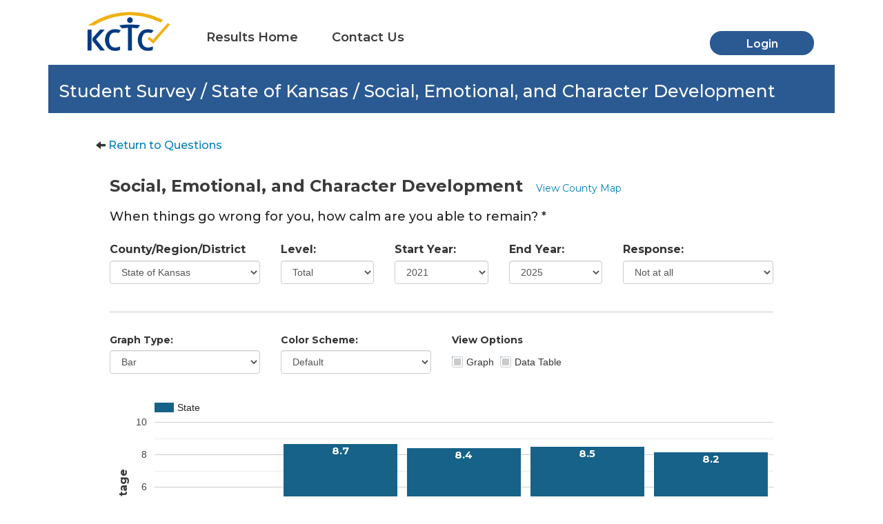

--- FILE ---
content_type: text/html; charset=utf-8
request_url: https://results.kctcdata.org/Manage/ViewQuestion?code=30120&building=0&questionId=KS22_03&riskProtective=0&surveyType=KCTC&selectedSurvey=CTY&selectedCounty=30120-0&selectedCategory=-999&CategoryName=Social%2C%20Emotional%2C%20and%20Character%20Development
body_size: 12014
content:
<!DOCTYPE html>
<html>
<head>
    <meta charset="utf-8" />
    <meta name="viewport" content="width=device-width, initial-scale=1.0">
    <title> - results.kctcdata.org</title>
    <link href="https://stackpath.bootstrapcdn.com/font-awesome/4.7.0/css/font-awesome.min.css" rel="stylesheet" />
    <link href="https://fonts.googleapis.com/css?family=Montserrat:400,500,600,700,800" rel="stylesheet" />
    <link href="https://use.fontawesome.com/releases/v5.7.2/css/all.css" rel="stylesheet" integrity="sha384-fnmOCqbTlWIlj8LyTjo7mOUStjsKC4pOpQbqyi7RrhN7udi9RwhKkMHpvLbHG9Sr" crossorigin="anonymous">

    <link href="/Content/bootstrap.css" rel="stylesheet"/>
<link href="/Content/site.css" rel="stylesheet"/>

    

    <script src="/Scripts/jquery-3.3.1.js"></script>
<script src="/Scripts/jquery-3.4.1.js"></script>
<script src="/Scripts/jquery-3.6.0.js"></script>

    <script src="/Scripts/jquery.validate.js"></script>
<script src="/Scripts/jquery.validate.unobtrusive.js"></script>

    <script src="/Scripts/bootstrap.js"></script>
<script src="/Scripts/respond.js"></script>

    <script src="/Scripts/modernizr-2.8.3.js"></script>

    

</head>
<body>
    <div class="navbar navbar-default navbar-custom">
        <div class="container">
            <div class="navbar-header navbar-custom">
                <button type="button" class="navbar-toggle collapsed" data-toggle="collapse" data-target="#navbar-collapse" aria-expanded="false">
                    <span class="sr-only">Toggle navigation</span>
                    <span class="icon-bar"></span>
                    <span class="icon-bar"></span>
                    <span class="icon-bar"></span>
                </button>
                <a href="https://kctcdata.org">
                    <img src="/Content/Images/KCTCLogo.png" width="132" class="navbar-brand img-responsive" alt="KCTC Logo" />
                </a>
            </div>
            <div class="navbar-collapse collapse navbar-custom" id="navbar-collapse">
                <ul id="KCTCMenu" class="nav navbar-nav">
                    <li><a href="/">Results Home</a></li>
                    
                    <li><a href="https://kctcdata.org/contact-us/" target="_self">Contact Us</a></li>
                </ul>
                <style>
    .eye {
        overflow: hidden;
        transition: width ease-in-out .5s;
        width: 1em;
        right: 2em;
        float: left;
    }

    .eye-closed {
        width: 0em !important;
    }

    .custom-nav-sign-up {
        color: #fff !important;
        background-color: #2B5A93;
        font-size: 16px !important;
        margin-top: 0px !important;
        width: auto !important;
        height: auto !important;
        transition: all .5s;
    }

        .custom-nav-sign-up:hover {
            background-color: #0081ba !important;
        }

    #account ul.dropdown-menu {
        border-radius: 4px;
        box-shadow: none;
        margin-top: 20px;
        right: 23px;
    }

        #account ul.dropdown-menu:before {
            content: "";
            border-bottom: 10px solid #fff;
            border-right: 10px solid transparent;
            border-left: 10px solid transparent;
            position: absolute;
            top: -10px;
            right: 16px;
            z-index: 10;
        }

        #account ul.dropdown-menu:after {
            content: "";
            border-bottom: 12px solid #ccc;
            border-right: 12px solid transparent;
            border-left: 12px solid transparent;
            position: absolute;
            top: -12px;
            right: 14px;
            z-index: 9;
        }

    .close {
        position: relative;
        top: -22px;
        font-size: 32px;
    }

    #KctcGeneralLoginModal, #KctcDistrictLoginModal {
        z-index: 1065;
    }

    #requestBuildingDistrict::before {
        border-color: #fff !important;
    }

    #requestBuildingDistrict::after {
        background-color: #fff !important;
    }

    .questionLabel {
        text-align: left !important;
        font-family: 'Arial';
        font-size: 15px;
        color: #434141;
        font-weight: normal;
        margin: 0 auto;
        display: table;
        padding-bottom: 8px;
        margin-left: 15%;
        white-space: pre-wrap;
    }

    @media all and (-ms-high-contrast: none), (-ms-high-contrast: active) {
        .ie-login {
            bottom: 40px;
            left: 40px;
        }
    }
</style>

    <ul class="nav navbar-nav nav-login pull-right">
        <li style="margin-top: 5%;">
            <a id="LoginButton" role="button" class="custom-nav-sign-up" style="min-width: 155px;">Login</a>
        </li>
    </ul>

<script>
    var onloadCallback = function () {
        grecaptcha.render('login_element', {
            'sitekey': '6LfOoaceAAAAADn5rG0VpiSkHKgwnJK0GPglYihi',
            'callback': 'verifyCallback'
        });
    };

    var verifyCallback = function () {
        $(".loginButton").removeAttr("disabled");
    };

    $('#LoginButton').on('click', function (e) {
        e.preventDefault();
        document.location.href = "/Account/Login"
    });

    //$('#createAccountSubmitButton').on('click', function (e) {
    //    e.preventDefault();
    //});

    //$(".btn-randomQuestion-yes").on('click', function (e) {
    //    $(".btn-randomQuestion-no").removeClass("btn-success").addClass("btn-default");
    //    $(this).toggleClass("btn-default btn-success");
    //    checkIfCanSubmit();
    //});

    //$(".btn-randomQuestion-no").on('click', function (e) {
    //    $(".btn-randomQuestion-yes").removeClass("btn-success").addClass("btn-default");
    //    $(this).toggleClass("btn-default btn-success");
    //    checkIfCanSubmit();
    //});

    //$(".btn-yes").on('click', function () {
    //    $(".btn-no").removeClass("btn-success").addClass("btn-default");
    //    $(this).toggleClass("btn-default btn-success");
    //    checkIfCanSubmit();
    //    $("#requestBuildingDistrict").prop("checked", true);

    //});

    //$(".btn-no").on('click', function () {
    //    $(".btn-yes").removeClass("btn-success").addClass("btn-default");
    //    $(this).toggleClass("btn-default btn-success");
    //    checkIfCanSubmit();
    //    $("#requestBuildingDistrict").prop("checked", false);
    //});

    //function checkIfCanSubmit() {
    //    if (($(".btn-randomQuestion-yes").hasClass("btn-success") || $(".btn-randomQuestion-no").hasClass("btn-success")) && ($(".btn-no").hasClass("btn-success") || $(".btn-yes").hasClass("btn-success")) && !$("#createAccountSubmitButton").attr("disabled")) {
    //        $("#createAccountSubmitButton").removeAttr("disabled");
    //    }
    //    else {
    //        $("#createAccountSubmitButton").attr("disabled", "disabled");
    //    }
    //}

    (function init() {
        if ($("user-circle").length) { // user is authenticated.
            var numOfReports = getCookie("reportCount");

            if (numOfReports != null) {
                if (numOfReports > 0) {
                    $("#user-file-count").removeClass('hidden');
                    $("#user-file-count").text(numOfReports);
                } else {
                    $("#user-file-count").addClass('hidden');
                }
            }
        } else {
            document.cookie = "reportCount= ;path=/;expires = Thu, 01 Jan 1970 00:00:00 GMT";
        }
    })();
</script>

            </div>
        </div>
    </div>
    <div class="container body-content">
        


<script type="text/javascript" src="https://www.gstatic.com/charts/loader.js"></script>
<style>
    .question-view {
        margin: 0 74px !important;
    }

    #MenuAboutSurvey, #MenuResources, #MenuMaps {
        display: inline-block !important;
    }

    .ajax-loader {
        visibility: hidden;
        background-color: rgba(255,255,255,0.7);
        position: fixed;
        z-index: 100 !important;
        width: 100%;
        height: 100%;
        top: 0;
        left: 0px;
        right: 0;
    }

        .ajax-loader img {
            position: fixed; /* or absolute */
            top: 45%;
            left: 40%;
        }

    label {
        font-weight: 700;
        font-family: 'Montserrat';
    }

        label.top {
            font-size: 16px;
        }

        label.bottom {
            font-size: 14px;
        }

    .table-borderless-header tr {
        background: #fff;
    }
        /*  Define the background color for all the ODD table columns  */
        .table-borderless-header tr td:nth-child(odd) {
            background: #F8F8F8;
        }
    /*  Define the background color for all the EVEN table columns  */
    .TFtableCol tr td:nth-child(even) {
        background: #fff;
    }

    .table-borderless-header {
        border: 0;
    }

        .table-borderless-header th, .table-bordered > thead > tr > td {
            border: none !important;
            background: #fff !important;
        }

    .colorBox {
        font-size: 43px;
        max-height: 25px;
        padding: 0;
        vertical-align: bottom;
        position: relative;
        top: 9px;
    }

    .ViewMapUrl {
        display: inline-block;
        color: #0081BA;
        font-family: Montserrat;
        line-height: 24px;
        margin-left: 15px;
        cursor: pointer;
    }

        .ViewMapUrl:hover {
            text-decoration: underline;
        }

    .QuestionText {
        color: #222222;
        font-family: Montserrat;
        font-size: 18px;
        line-height: 24px;
        margin-top: 10px;
        margin-bottom: 25px;
    }

    #backToTheQuestions:hover {
        cursor: pointer;
        text-decoration: underline;
    }

    table {
        border: 1px solid #CBCBCB;
    }

        table td.data {
            color: #3B3B3B;
            font-family: Montserrat;
            font-weight: 700;
            font-size: 16px;
            line-height: 19px;
        }

        table td.header {
            color: #797979;
            font-family: Montserrat;
            font-weight: 700;
            font-size: 16px;
        }

        table td.year {
            color: #3B3B3B;
            font-family: Montserrat;
            font-weight: 500;
            font-size: 16px;
        }

    .reportButton {
        background-color: #2B5A93;
        width: 180px;
        border-radius: 22px;
        font-size: 16px;
        font-family: Montserrat;
        font-weight: 600;
    }

    .ReportNameList {
        border: 1px solid #CBCBCB;
        padding: 0;
        margin: 12px 11px 12px 0;
        max-height: 145px;
        text-align: left;
        list-style: none;
        overflow-x: auto;
        min-height: 145px;
    }

        .ReportNameList:empty {
            background: url('data:image/svg+xml;utf8,<svg xmlns="http://www.w3.org/2000/svg"><text x="30%" y="55%" font-size="30" fill="beige">Empty Report List</text></svg>');
            min-height: 145px;
        }

        .ReportNameList li {
            padding: 5px 0;
            border-bottom: 1px solid #EAEAEA;
        }

            .ReportNameList li a {
                cursor: pointer;
                color: #222222;
                text-decoration: none;
                font-family: 'Montserrat', sans-serif;
                font-weight: 500;
                font-size: 16px;
                line-height: 24px;
            }

            .ReportNameList li b {
                color: #92A9C5;
                margin-right: 16px;
                -webkit-transform: scaleX(-1);
                transform: scaleX(-1);
                width: 16px;
                height: 20px;
                margin-left: 15px;
            }


    .highlight {
        background-color: #EAEAEA;
    }

    #inline-report {
        font-style: italic;
        text-decoration: dashed;
        padding-left: 15px;
        text-decoration-line: underline;
        color: #CBCBCB;
    }
</style>

<div class="blue-header"><h2 class="page-header-title">Student Survey / State of Kansas / Social, Emotional, and Character Development </h2></div>
<div class="container-fluid question-view">
    <input id="QuestionID" name="QuestionID" type="hidden" value="KS22_03" />
    <input id="StudentSurvey" name="StudentSurvey" type="hidden" value="CTY" />
    <input id="County" name="County" type="hidden" value="30120-0" />
    <input id="Category" name="Category" type="hidden" value="-999" />

    <div class="row" style="padding: 35px 0 15px 0;">
        <div class="col-xs-6" style="margin-left: -20px;">
            <i class="glyphicon glyphicon-arrow-left"></i> <a id="backToTheQuestions">Return to Questions</a>
        </div>
        <div class="col-xs-6">
        </div>
    </div>
    <div class="row">
        <div class="col-xs-12 pull-left">
            <h3 class="" style="display:inline-block; font-family: 'Montserrat'; font-size: 24px; color: #3B3B3B; font-weight: 700; line-height: 24px;">Social, Emotional, and Character Development</h3>
                <div class="ViewMapUrl" style="display:inline-block;">View County Map</div>
        </div>
    </div>
    <div class="row">
        <div class="col-xs-12">
                <p class="QuestionText">When things go wrong for you, how calm are you able to remain? *</p>
        </div>
    </div>
    <div class="row">
        <div class="col-xs-3">
            <label for="selections" class="top">County/Region/District</label>
            <select name="selections" class="form-control">
                        <option value="10001-0" >Allen County</option>
                        <option value="10002-0" >Anderson County</option>
                        <option value="10003-0" >Atchison County</option>
                        <option value="10004-0" >Barber County</option>
                        <option value="10005-0" >Barton County</option>
                        <option value="10006-0" >Bourbon County</option>
                        <option value="10007-0" >Brown County</option>
                        <option value="10008-0" >Butler County</option>
                        <option value="10009-0" >Chase County</option>
                        <option value="10010-0" >Chautauqua County</option>
                        <option value="10011-0" >Cherokee County</option>
                        <option value="10012-0" >Cheyenne County</option>
                        <option value="10013-0" >Clark County</option>
                        <option value="10014-0" >Clay County</option>
                        <option value="10015-0" >Cloud County</option>
                        <option value="10016-0" >Coffey County</option>
                        <option value="10017-0" >Comanche County</option>
                        <option value="10018-0" >Cowley County</option>
                        <option value="10019-0" >Crawford County</option>
                        <option value="10020-0" >Decatur County</option>
                        <option value="10021-0" >Dickinson County</option>
                        <option value="10022-0" >Doniphan County</option>
                        <option value="10023-0" >Douglas County</option>
                        <option value="10024-0" >Edwards County</option>
                        <option value="10025-0" >Elk County</option>
                        <option value="10026-0" >Ellis County</option>
                        <option value="10027-0" >Ellsworth County</option>
                        <option value="10028-0" >Finney County</option>
                        <option value="10029-0" >Ford County</option>
                        <option value="10030-0" >Franklin County</option>
                        <option value="10031-0" >Geary County</option>
                        <option value="10032-0" >Gove County</option>
                        <option value="10033-0" >Graham County</option>
                        <option value="10034-0" >Grant County</option>
                        <option value="10035-0" >Gray County</option>
                        <option value="10036-0" >Greeley County</option>
                        <option value="10037-0" >Greenwood County</option>
                        <option value="10038-0" >Hamilton County</option>
                        <option value="10039-0" >Harper County</option>
                        <option value="10040-0" >Harvey County</option>
                        <option value="10041-0" >Haskell County</option>
                        <option value="10042-0" >Hodgeman County</option>
                        <option value="10043-0" >Jackson County</option>
                        <option value="10044-0" >Jefferson County</option>
                        <option value="10045-0" >Jewell County</option>
                        <option value="10046-0" >Johnson County</option>
                        <option value="10047-0" >Kearny County</option>
                        <option value="10048-0" >Kingman County</option>
                        <option value="10049-0" >Kiowa County</option>
                        <option value="10050-0" >Labette County</option>
                        <option value="10051-0" >Lane County</option>
                        <option value="10052-0" >Leavenworth County</option>
                        <option value="10053-0" >Lincoln County</option>
                        <option value="10054-0" >Linn County</option>
                        <option value="10055-0" >Logan County</option>
                        <option value="10056-0" >Lyon County</option>
                        <option value="10058-0" >Marion County</option>
                        <option value="10059-0" >Marshall County</option>
                        <option value="10057-0" >McPherson County</option>
                        <option value="10060-0" >Meade County</option>
                        <option value="10061-0" >Miami County</option>
                        <option value="10062-0" >Mitchell County</option>
                        <option value="10063-0" >Montgomery County</option>
                        <option value="10064-0" >Morris County</option>
                        <option value="10065-0" >Morton County</option>
                        <option value="10066-0" >Nemaha County</option>
                        <option value="10067-0" >Neosho County</option>
                        <option value="10068-0" >Ness County</option>
                        <option value="10069-0" >Norton County</option>
                        <option value="10070-0" >Osage County</option>
                        <option value="10071-0" >Osborne County</option>
                        <option value="10072-0" >Ottawa County</option>
                        <option value="10073-0" >Pawnee County</option>
                        <option value="10074-0" >Phillips County</option>
                        <option value="10075-0" >Pottawatomie County</option>
                        <option value="10076-0" >Pratt County</option>
                        <option value="10077-0" >Rawlins County</option>
                        <option value="10078-0" >Reno County</option>
                        <option value="10079-0" >Republic County</option>
                        <option value="10080-0" >Rice County</option>
                        <option value="10081-0" >Riley County</option>
                        <option value="10082-0" >Rooks County</option>
                        <option value="10083-0" >Rush County</option>
                        <option value="10084-0" >Russell County</option>
                        <option value="10085-0" >Saline County</option>
                        <option value="10086-0" >Scott County</option>
                        <option value="10087-0" >Sedgwick County</option>
                        <option value="10088-0" >Seward County</option>
                        <option value="10089-0" >Shawnee County</option>
                        <option value="10090-0" >Sheridan County</option>
                        <option value="10091-0" >Sherman County</option>
                        <option value="10092-0" >Smith County</option>
                        <option value="10093-0" >Stafford County</option>
                        <option value="10094-0" >Stanton County</option>
                        <option value="30120-0" selected=selected>State of Kansas</option>
                        <option value="10095-0" >Stevens County</option>
                        <option value="10096-0" >Sumner County</option>
                        <option value="10097-0" >Thomas County</option>
                        <option value="10098-0" >Trego County</option>
                        <option value="10099-0" >Wabaunsee County</option>
                        <option value="10100-0" >Wallace County</option>
                        <option value="10101-0" >Washington County</option>
                        <option value="10102-0" >Wichita County</option>
                        <option value="10103-0" >Wilson County</option>
                        <option value="10104-0" >Woodson County</option>
                        <option value="10105-0" >Wyandotte County</option>
            </select>
        </div>
        <div class="col-xs-2">
            <label for="level" class="top">Level:</label>
            <select name="Level" class="form-control">
                        <option value="0" selected=selected>Total     </option>
                        <option value="6" >6th</option>
                        <option value="8" >8th</option>
                        <option value="10" >10th</option>
                        <option value="12" >12th</option>
                        <option value="98" >6th and 8th combined</option>
                        <option value="99" >10th and 12th combined</option>
            </select>
        </div>
        <div class="col-xs-2">
            <label for="StartYear" class="top">Start Year:</label>
            <select name="StartYear" class="form-control">
                        <option value="2025" >2025</option>
                        <option value="2024" >2024</option>
                        <option value="2023" >2023</option>
                        <option value="2022" >2022</option>
                        <option value="2021" selected=selected>2021</option>
                        <option value="2020" >2020</option>
                        <option value="2019" >2019</option>
                        <option value="2018" >2018</option>
                        <option value="2017" >2017</option>
                        <option value="2016" >2016</option>
                        <option value="2015" >2015</option>
                        <option value="2014" >2014</option>
                        <option value="2013" >2013</option>
                        <option value="2012" >2012</option>
                        <option value="2011" >2011</option>
                        <option value="2010" >2010</option>
                        <option value="2009" >2009</option>
                        <option value="2008" >2008</option>
                        <option value="2007" >2007</option>
                        <option value="2006" >2006</option>
                        <option value="2005" >2005</option>
                        <option value="2004" >2004</option>
                        <option value="2003" >2003</option>
                        <option value="2002" >2002</option>
                        <option value="2001" >2001</option>
                        <option value="2000" >2000</option>
                        <option value="1999" >1999</option>
                        <option value="1998" >1998</option>
                        <option value="1997" >1997</option>
                        <option value="1996" >1996</option>
                        <option value="1995" >1995</option>
            </select>
        </div>
        <div class="col-xs-2">
            <label for="EndYear" class="top">End Year:</label>
            <select name="EndYear" class="form-control">
                        <option value="2025" selected=selected>2025</option>
                        <option value="2024" >2024</option>
                        <option value="2023" >2023</option>
                        <option value="2022" >2022</option>
                        <option value="2021" >2021</option>
                        <option value="2020" >2020</option>
                        <option value="2019" >2019</option>
                        <option value="2018" >2018</option>
                        <option value="2017" >2017</option>
                        <option value="2016" >2016</option>
                        <option value="2015" >2015</option>
                        <option value="2014" >2014</option>
                        <option value="2013" >2013</option>
                        <option value="2012" >2012</option>
                        <option value="2011" >2011</option>
                        <option value="2010" >2010</option>
                        <option value="2009" >2009</option>
                        <option value="2008" >2008</option>
                        <option value="2007" >2007</option>
                        <option value="2006" >2006</option>
                        <option value="2005" >2005</option>
                        <option value="2004" >2004</option>
                        <option value="2003" >2003</option>
                        <option value="2002" >2002</option>
                        <option value="2001" >2001</option>
                        <option value="2000" >2000</option>
                        <option value="1999" >1999</option>
                        <option value="1998" >1998</option>
                        <option value="1997" >1997</option>
                        <option value="1996" >1996</option>
                        <option value="1995" >1995</option>
            </select>
        </div>
        <div class="col-xs-3">
            <label for="Response" class="top">Response:</label>
            <select name="Response" class="form-control">
                        <option value="102012" selected=selected>Not at all</option>
                        <option value="102014" >Slightly</option>
                        <option value="102015" >Somewhat</option>
                        <option value="102013" >Quite</option>
                        <option value="102011" >Extremely</option>
            </select>
        </div>
    </div>
    <hr style="margin-top: 40px; border-top: 1px solid #CBCBCB; margin-bottom: 30px;" />
    <div class="row">
        <div class="col-xs-3">
            <label for="GraphType" class="bottom">Graph Type:</label>
            <select name="GraphType" class="form-control">
                <option>Bar</option>
            </select>
        </div>
        <div class="col-xs-3">
            <label for="ColorScheme" class="bottom">Color Scheme:</label>
            <select name="ColorScheme" class="form-control">
                        <option value="Default" selected=selected>Default</option>
                        <option value="Color Scheme 2" >Color Scheme 2</option>
                        <option value="Grayscale" >Grayscale</option>
            </select>
        </div>
        <div class="col-xs-3">
            <label class="bottom">View Options</label>
            <div style="margin-top: 5px;">
                <input type="checkbox" id="showChart" value="true" checked />&nbsp;&nbsp;Graph 
                <input type="checkbox" id="showStats" value="true" checked style="margin-left: 5px;" />&nbsp;&nbsp;Data Table
            </div>
        </div>
    </div>
    <br />

    <div class="row " id="chart">
        <div class="col-xs-12">
            <div id="columnchart_material" style="height: 382px;"></div>
        </div>
    </div>
    <div class="row " id="stats" )>
        <div class="col-lg-12">
            <table class="table table-bordered table-hover table-borderless-header">
                <thead>
                    <tr>
                        <td class="text-center header">Year : <span class="colorBox">&nbsp;</span></td>
                        <td class="text-center header">State:  <span class="colorBox" style='color:  #166288;'>&#9632;</span></td>
                    </tr>
                </thead>

                        <tr>
                            <td class="text-center year">2021</td>
                            <td class="text-center data">&mdash;</td>
                        </tr>
                        <tr>
                            <td class="text-center year">2022</td>
                            <td class="text-center data">8.7</td>
                        </tr>
                        <tr>
                            <td class="text-center year">2023</td>
                            <td class="text-center data">8.4</td>
                        </tr>
                        <tr>
                            <td class="text-center year">2024</td>
                            <td class="text-center data">8.5</td>
                        </tr>
                        <tr>
                            <td class="text-center year">2025</td>
                            <td class="text-center data">8.2</td>
                        </tr>
            </table>
        </div>
    </div>

</div>

<!-- Modal -->
<div class="modal fade" tabindex="-1" role="dialog" id="MyReportsModal">
    <div class="modal-dialog" role="document">
        <div class="modal-content">
            <div class="modal-header text-center" style="border-bottom: 0;">
                <button type="button" class="close" data-dismiss="modal" aria-label="Close"><span aria-hidden="true">&times;</span></button>
                <h4 class="myReportToggleTitle vcenter">Select report to add question(s) to:</h4>
            </div>
            <div class="modal-body" style="padding-top: 0;">
                <div class="container-fluid">
                    <div class="row text-center">
                        <ul class="ReportNameList" style="border: 1px solid #CBCBCB; margin: 12px 11px;"></ul>
                    </div>
                </div>
            </div>
            <div class="modal-footer" style="border-top: 0;">
                <div class="col-xs-6">
                    <a href="" id="CreateANewReportName" class="pull-left">Create New Report <i class="glyphicon glyphicon-plus-sign"></i></a>
                </div>
                <div class="col-xs-6 pull-right">
                    <a href="#" class="btn btn-primary" id="addToReport">Add to Report&nbsp;&nbsp;<i class="glyphicon glyphicon-duplicate"></i></a>
                </div>
            </div>
        </div>
    </div>
</div>
<!-- End Modal -->

<div class="ajax-loader" style="visibility: hidden;">
    <img src="/Content/Images/loading.gif" class="img-responsive" alt="loading content" />
</div>

<script type="text/javascript">
        
        google.charts.load('current', {packages:['corechart']});
        google.charts.setOnLoadCallback(drawChart);
        

    function drawChart() {
        var data = new google.visualization.DataTable();
        data.addColumn('string', 'Year');
        data.addColumn('number', 'State');
        data.addColumn({type:'string', role:'annotation'});
        data.addRows( [["2021",0,"0.0"],["2022",8.67,"8.7"],["2023",8.42,"8.4"],["2024",8.49,"8.5"],["2025",8.16,"8.2"]] );

        var options = {
            chartArea: { left: 65, top: 50, width: '95%' },
            legend: { position: 'top' },
            annotations: {
                textStyle: {
                    color: '#3B3B3B',
                    fontName: 'Montserrat',
                    fontSize: 15,
                    bold: true,
                    italic: false
                }
            },
            vAxes: {
                0: {
                    minValue: 0,
                    title: 'Percentage', titleTextStyle: {
                        color: '#3B3B3B',
                        fontName: 'Montserrat',
                        fontSize: 16,
                        bold: true,
                        italic: false
                    }},
            },
            hAxis: {
                title: 'Year',
                titleTextStyle: {
                    color: '#3B3B3B',
                    fontName: 'Montserrat',
                    fontSize: 16,
                    bold: true,
                    italic: false
                }
            },
            colors: ["#166288"],
            bar: { groupWidth: "92%" },
        };

        var chart = new google.visualization.ColumnChart(document.getElementById('columnchart_material'));
        chart.draw(data, options);
    }

    var colorScheme = $("select[name='ColorScheme']").val();
    var studentSurvey = $("#StudentSurvey").val();
    var countyId = $("#County").val();
    var categoryId = $("#Category").val();

    $("#backToTheQuestions").on("click", function() {
        $('.ajax-loader').css("visibility", "visible");
        var survey = "KCTC";

            window.location.href = "/Home/StudentSurvey?SurveyType=" + survey + "&CodeSelection=" + studentSurvey + "&CountyId=" + countyId + "&categoryId=" + categoryId;
    });

    $("select[name='selections']").on('change', function() {
        var survey = "KCTC";

        var selectionId = $(this).val();
        var results = selectionId.split("-");
        var code = results[0];
        var building = results[1];

        var questionID = $("input[name='QuestionID'").val();
        var grade = $("select[name='Level']").val();
        var level = $("select[name='Level']").val();
        var start = $("select[name='StartYear']").val();
        var end = $("select[name='EndYear']").val();
        var response = $("select[name='Response']").val();

        $('.ajax-loader').css("visibility", "visible");

        $("#County").val(selectionId);

        window.location.href = "/Manage/ViewQuestion?code=" + code + "&building=" + building + "&questionId=" + questionID + "&grade=" + grade + "&riskProtective=0&yearStart=" + start + "&yearEnd=" + end + "&responseID=" + response + "&surveyType=" + survey + "&selectedSurvey=" + studentSurvey + "&selectedCounty=" + selectionId + "&selectedCategory=" + categoryId + "&colorScheme=" + colorScheme + "&reportId=&reportItemId=";
    });

    $("select[name='Level']").on('change', function() {
        var survey = "KCTC";

        var selectionId = $("select[name='selections']").val();
        var results = selectionId.split("-");
        var code = results[0];
        var building = results[1];

        var questionID = $("input[name='QuestionID'").val();
        var grade = $(this).val();

        var level = $("select[name='Level']").val();
        var start = $("select[name='StartYear']").val();
        var end = $("select[name='EndYear']").val();
        var response = $("select[name='Response']").val();

        $('.ajax-loader').css("visibility", "visible");

        window.location.href = "/Manage/ViewQuestion?code=" + code + "&building=" + building + "&questionId=" + questionID + "&grade=" + grade + "&riskProtective=0&yearStart=" + start + "&yearEnd=" + end + "&responseID=" + response + "&surveyType=" + survey + "&selectedSurvey=" + studentSurvey + "&selectedCounty=" + countyId + "&selectedCategory=" + categoryId + "&colorScheme=" + colorScheme + "&reportId=&reportItemId=";
    });

    $("select[name='StartYear']").on('change', function() {
        var survey = "KCTC";

        var selectionId = $("select[name='selections']").val();
        var results = selectionId.split("-");
        var code = results[0];
        var building = results[1];

        var questionID = $("input[name='QuestionID'").val();
        var grade = $("select[name='Level']").val();

        var level = $("select[name='Level']").val();
        var start = $(this).val();
        var end = $("select[name='EndYear']").val();
        var response = $("select[name='Response']").val();

        $('.ajax-loader').css("visibility", "visible");

        window.location.href = "/Manage/ViewQuestion?code=" + code + "&building=" + building + "&questionId=" + questionID + "&grade=" + grade + "&riskProtective=0&yearStart=" + start + "&yearEnd=" + end + "&responseID=" + response + "&surveyType=" + survey + "&selectedSurvey=" + studentSurvey + "&selectedCounty=" + countyId + "&selectedCategory=" + categoryId + "&colorScheme=" + colorScheme + "&reportId=&reportItemId=";
    });

    $("select[name='EndYear']").on('change', function() {
        var survey = "KCTC";

        var selectionId = $("select[name='selections']").val();
        var results = selectionId.split("-");
        var code = results[0];
        var building = results[1];

        var questionID = $("input[name='QuestionID'").val();
        var grade = $("select[name='Level']").val();

        var level = $("select[name='Level']").val();
        var start = $("select[name='StartYear']").val();
        var end = $(this).val();
        var response = $("select[name='Response']").val();

        $('.ajax-loader').css("visibility", "visible");

        window.location.href = "/Manage/ViewQuestion?code=" + code + "&building=" + building + "&questionId=" + questionID + "&grade=" + grade + "&riskProtective=0&yearStart=" + start + "&yearEnd=" + end + "&responseID=" + response + "&surveyType=" + survey + "&selectedSurvey=" + studentSurvey + "&selectedCounty=" + countyId + "&selectedCategory=" + categoryId + "&colorScheme=" + colorScheme + "&reportId=&reportItemId=";
    });

    $("select[name='Response']").on('change', function() {
        var survey = "KCTC";

        var selectionId = $("select[name='selections']").val();
        var results = selectionId.split("-");
        var code = results[0];
        var building = results[1];

        var questionID = $("input[name='QuestionID'").val();
        var grade = $("select[name='Level']").val();

        var level = $("select[name='Level']").val();
        var start = $("select[name='StartYear']").val();
        var end = $("select[name='EndYear']").val();
        var response = $(this).val();

        $('.ajax-loader').css("visibility", "visible");

        window.location.href = "/Manage/ViewQuestion?code=" + code + "&building=" + building + "&questionId=" + questionID + "&grade=" + grade + "&riskProtective=0&yearStart=" + start + "&yearEnd=" + end + "&responseID=" + response + "&surveyType=" + survey + "&selectedSurvey=" + studentSurvey + "&selectedCounty=" + countyId + "&selectedCategory=" + categoryId + "&colorScheme=" + colorScheme + "&reportId=&reportItemId=";
    });

    $("select[name='ColorScheme']").on("change", function(){
        var survey = "KCTC";

        var selectionId = $("select[name='selections']").val();
        var results = selectionId.split("-");
        var code = results[0];
        var building = results[1];

        var questionID = $("input[name='QuestionID'").val();
        var grade = $("select[name='Level']").val();

        var level = $("select[name='Level']").val();
        var start = $("select[name='StartYear']").val();
        var end = $("select[name='EndYear']").val();
        var response = $("select[name='Response']").val();

        $('.ajax-loader').css("visibility", "visible");

        window.location.href = "/Manage/ViewQuestion?code=" + code + "&building=" + building + "&questionId=" + questionID + "&grade=" + grade + "&riskProtective=0&yearStart=" + start + "&yearEnd=" + end + "&responseID=" + response + "&surveyType=" + survey + "&selectedSurvey=" + studentSurvey + "&selectedCounty=" + countyId + "&selectedCategory=" + categoryId + "&colorScheme=" + $(this).val() + "&reportId=&reportItemId=";
    });

    $(".ViewMapUrl").on("click", function(){
        $('.ajax-loader').css("visibility", "visible");

        var survey = "KCTC";

        var selectionId = $("select[name='selections']").val();
        var results = selectionId.split("-");
        var code = results[0];
        var building = results[1];

        var questionID = $("input[name='QuestionID'").val();
        var grade = $("select[name='Level']").val();

        var level = $("select[name='Level']").val();
        var start = $("select[name='StartYear']").val();
        var end = $("select[name='EndYear']").val();
        var response = $("select[name='Response']").val();

        window.location.href = "/Manage/ViewMap?code=" + code + "&building=" + building + "&questionId=" + questionID + "&grade=" + grade + "&riskProtective=0&yearStart=" + start + "&yearEnd=" + end + "&responseID=" + response + "&surveyType=" + survey + "&selectedSurvey=" + studentSurvey + "&selectedCounty=" + countyId + "&selectedCategory=" + categoryId + "&colorScheme=" + colorScheme + "&reportId=&reportItemId=";
    });

    function initReportHiglight() {
        $(".highlightReport").not('.bound').addClass('bound').on("click", function (e) {
            $(".ReportNameList li").each(function (index, value) {
                $(value).removeClass("highlight");
            });

            $(this).closest("li").toggleClass("highlight");
        });
    }
    initReportHiglight();

    $("#AddQuestion").on("click", function() {
        $.ajax({
            type: 'GET',
            url: '/Account/ReadReports',
            dataType: "json",
            success: function (data) {
                if (data.success) {
                    if (data.report.length > 0) {
                        $(".ReportNameList").empty();

                        data.report.forEach(function (item) {
                            $(".ReportNameList").append("<li><a class='highlightReport' data-reportid=" + item.ReportID + "><b class='glyphicon glyphicon-file'></b>" + item.ReportName + "</a></li>");
                        });
                    }

                    $("#MyReportsModal").modal("show");

                } else {
                    alert(data.message);
                }

                initReportHiglight();
            },
            error: function (data) {
                console.log("Unable to create a new report.");
            }
        });
    });

    // EVENT
    // When the user clicks the "Add selection to Report" button
    $("#addToReport").on('click', function () {

        // check that one report and only one report is highlighted
        if ($(".ReportNameList li.highlight").length == 1)
        {
            // set the hidden id on the form
            var formId = $(".ReportNameList li.highlight a.highlightReport").data("reportid");
            $("#Form_ID").val(formId);

            var survey = "KCTC";
            var reportId = formId;
            var questionID = $("input[name='QuestionID'").val();
            var selectionId = $("select[name='selections']").val();
            var results = selectionId.split("-");
            var code = results[0];
            var building = results[1];
            var grade = $("select[name='Level']").val();
            var start = $("select[name='StartYear']").val();
            var end = $("select[name='EndYear']").val();
            var response = $("select[name='Response']").val();
            var graph = $("select[name='GraphType']").val();
            var colorScheme = $("select[name='ColorScheme']").val();
            var showChart = $("#showChart").val();
            var showStats = $("#showStats").val();
            var category = $("#Category").val();
            var studentSurvey = $("#StudentSurvey").val();

            $.ajax({
                type: 'GET',
                url: '/Account/SaveReportQuestionAndOption',
                data: { reportId: reportId, code: results[0], building: results[1], questionId: questionID, grade: grade, graphType: graph, colorScheme: colorScheme, showChart: showChart, showStats: showStats, yearStart: start, yearEnd: end, responseID: response, subCategory: category, SurveyType: survey, CodeSelection: studentSurvey },
                dataType: "json",
                success: function (data) {
                    if (!data.success) {
                        alert(data.message);
                    } else {
                        $("#MyReportsModal").removeClass("in");
                        $(".modal-backdrop").remove();
                        $("#MyReportsModal").modal('hide');
                        alert(data.message);
                    }
                },
                error: function (data) {
                    alert("Error: Connection issue. Unable to rename your report.");
                }
            });
        }
    });

    // EVENT
    // When a user creates a new report and hasn't edited the name.
    $("#CreateANewReportName").on("click", function (e) {
        e.preventDefault();
        $(".ReportNameList li").each(function (index, value) {
            $(value).removeClass("highlight");
        });

        // check the value they entered into the input box
        var reportTitle = prompt("Create a File Name");
        if (reportTitle === "" || reportTitle == null || reportTitle.trim() === "") {
            console.log("Empty of invalid report name.")
        }
        else {
            $.ajax({
                type: 'POST',
                url: '/Account/CreateReport',
                data: { reportName: reportTitle },
                dataType: "json",
                success: function (data) {
                    if (data.success) {
                        $(".ReportNameList").append("<li class='highlight'><a class='highlightReport' data-reportid=" + data.report.ReportID + "><b class='glyphicon glyphicon-file'></b>" + data.report.ReportName + "</a></li>").animate({ scrollTop: $(".ReportNameList li").last().offset().top });
                    }
                    else {
                        alert(data.message);
                    }
                },
                error: function (data) {
                    console.log("Unable to create a new report.");
                }
            });
        }
    });

    $("#SaveOptionsToReport").on("click", function(){
        var reportId = 0;
        var reportItemId = 0;
        var questionID = $("input[name='QuestionID'").val();
        var selectionID = $("select[name='selections']").val();

        var selectionId = $("select[name='selections']").val();
        var results = selectionId.split("-");
        var code = results[0];
        var building = results[1];

        var grade = $("select[name='Level']").val();
        var start = $("select[name='StartYear']").val();
        var end = $("select[name='EndYear']").val();
        var response = $("select[name='Response']").val();
        var graph = $("select[name='GraphType']").val();
        var colorScheme = $("select[name='ColorScheme']").val();
        var showChart = $("#showChart").val();
        var showStats = $("#showStats").val();

        $('.ajax-loader').css("visibility", "visible");

        $.ajax({
            type: 'POST',
            url: '/Account/SaveReportQuestion',
            data: { reportId: reportId, reportItemId: reportItemId, code: results[0], building: results[1], questionId: questionID, grade: grade, graphType: graph, colorScheme: colorScheme, showChart: showChart, showStats: showStats, yearStart: start, yearEnd: end, responseID: response, showchart: showChart, showstats: showStats},
            dataType: "json",
            success: function (data) {
                if (data.success) {
                    window.location.href = "/Account/ViewReport?ReportID=" + reportId;
                } else {
                    alert(data.message);
                    $('.ajax-loader').css("visibility", "hidden");
                }
            },
            error: function (data) {
                alert("Error: Connection issue. Unable to rename your report.");
                $('.ajax-loader').css("visibility", "hidden");
            }
        });
    });

    $("#showChart").change(function() {
        $(this).prop("checked", this.checked).val(this.checked);
        if(this.checked) {
            $("#chart").show().removeClass("hidden")
            google.charts.load('current', {packages:['corechart']});
            google.charts.setOnLoadCallback(drawChart);
        } else {
            $("#chart").hide();
        }
    });

    $("#showStats").change(function() {
        $(this).prop("checked", this.checked).val(this.checked);
        this.checked ? $("#stats").show().removeClass("hidden") : $("#stats").hide();
    });
</script>
    </div>
    <footer class="text-center">
        <div style="margin: 15px 0 0 0; text-align: center;">
            <span style="font-size: 15px;">Data is not displayed if < 20 students or < 20% participation. Year to year differences in data may be affected by varying participation rates.</span><br />
            <span style="font-size: 12px;">(Criteria for data publication changed from 25% to 20% in 2025.)</span><br />
            <span style="font-size: 18px; font-weight: bold;"><span style="vertical-align: text-top;font-size: 19px;">*</span>This question/response text has changed. To learn more <a href="https://kctcdata.org/file/student-survey-question-response-changes" target="_blank">CLICK HERE</a></span>
        </div>
        <ul class="document-list"><li><a href="/Home/PrivacyPolicy">Privacy Policy</a></li>|<li><a href="/Home/TermsAndConditions">Terms and Conditions</a></li>|<li><a href="/Home/UserAgreement">User Agreement</a></li></ul>
        <p class="created-by">&copy; <span id="year"></span> Greenbush - The Southeast Kansas Education Service Center</p>
    </footer>
</body>
</html>
<script>
    (function (i, s, o, g, r, a, m) {
        i['GoogleAnalyticsObject'] = r; i[r] = i[r] || function () {
            (i[r].q = i[r].q || []).push(arguments)
        }, i[r].l = 1 * new Date(); a = s.createElement(o),
            m = s.getElementsByTagName(o)[0]; a.async = 1; a.src = g; m.parentNode.insertBefore(a, m)
    })(window, document, 'script', 'https://www.google-analytics.com/analytics.js', 'ga');
    ga('create', 'UA-83790910-1', 'auto');
    ga('send', 'pageview');

    $(document).ready(function () {
        document.getElementById("year").innerHTML = new Date().getFullYear();

        $('.dropdown-submenu a').on('click', function (e) {
            e.stopPropagation();
            let ulChildren = $(this).next('ul').children('li');
            let ulChildA = ulChildren.children('a');
            ulChildren.toggleClass("dropdown-submenu-li-hidden");
            ulChildA.toggleClass('dropdown-submenu-li-hidden');
            $(this).children('span').toggleClass('caret-expanded');

            e.stopPropagation();
        });
    });
</script>

--- FILE ---
content_type: text/css
request_url: https://results.kctcdata.org/Content/site.css
body_size: 2377
content:
/*body {
    padding-top: 50px;
    padding-bottom: 20px;
}*/

/* Set padding to keep content from hitting the edges */
.body-content {
    padding-left: 15px;
    padding-right: 15px;
}

hr {
    color: #EAEAEA;
    border-top: 7px solid #eeeeee;
    margin-top: 31px;
}

p {
    font-family: 'Montserrat', sans-serif;
    font-weight: 500;
    font-size: 16px;
    line-height: 24px;
    color: #222222;
    margin: 20px 0;
}

ul li {
    font-size: 16px;
    font-family: 'Montserrat', sans-serif;
    font-weight: 500;
    line-height: 24px;
    color: #222222;
}

a {
    font-family: 'Montserrat', sans-serif;
    font-weight: 500;
    font-size: 16px;
    line-height: 24px;
    color: #0081BA;
}

.document-list li {
    display: inline-block;
    margin: 0 10px;
}

/* Override the default bootstrap behavior where horizontal description lists 
   will truncate terms that are too long to fit in the left column 
*/
.dl-horizontal dt {
    white-space: normal;
}

/* Set width on the form input elements since they're 100% wide by default */
input,
select,
textarea {
    max-width: 280px;
}

.container .jumbotron, .container-fluid .jumbotron {
    padding-right: unset;
    padding-left: unset;
    border-radius: unset;
}

.container-fluid {
    margin: 0 16px;
    /*border-bottom: 1px solid #CBCBCB;
    padding: 0 90px 75px 90px;*/
}

.survey-container {
    margin: 0 92px;
}

.survey-map {
    margin: 0 72px;
}

#user-login {
    display: contents;
    font-size: 70px;
}

#user-circle {
    position: relative;
    top: 5px;
    margin-right: 20px;
    color: #2b5a93;
}

#user-file {
    transform: rotateY(180deg);
    font-size: 38px;
    color: #2b5a93;
}

#user-file-count {
    position: relative;
    right: 26px;
    bottom: 5px;
    background-color: transparent;
    font-size: 16px;
    font-family: 'Montserrat', sans-serif;
    font-weight: 600;
}

.navbar-custom {
    background-color: rgb(255, 255, 255);
    background-color: rgba(255,255,255,.8);
    margin-bottom: 0 !important;
}
    /* change the brand and text color */
    .navbar-custom .navbar-brand,
    .navbar-custom .navbar-text {
        color: rgb(255,255,255);
        color: rgba(255,255,255,.8);
    }
    /* change the link color */
    .navbar-custom .navbar-nav .nav-link {
        color: rgb(255,255,255);
        color: rgba(255,255,255,.5);
    }
    /*/* change the color of active or hovered links */
    .navbar-custom .nav-item.active .nav-link,
    .navbar-custom .nav-item:hover .nav-link {
        color: #ffffff;
    }

.navbar-brand {
    margin-right: 42px !important;
    margin-left: 49px !important;
    height: auto !important;
    margin: 10px 50px 12px 10px;
    padding: 0;
}

.navbar-default .navbar-nav > li > a {
    font-size: 18px;
    font-family: "Montserrat", sans-serif;
    font-weight: 600;
    line-height: 22px;
    padding: 8px 6px 5px 6px;
    margin: 35px 37px 0 0;
    color: #3B3B3B;
}

#registerLink, #registerLink::after {
    font-size: 16px !important;
    border: 1px #2b5a93 solid;
    font-weight: 600;
    padding: 7px 0px;
    background-color: #2B5A93;
    color: #fff;
}

#loginLink {
    font-size: 16px !important;
    color: #2B5A93;
    border: 1px #2B5A93 solid;
    font-weight: 600;
}

.navbar-default {
    border: 0;
}

.nav-login li a {
    padding: 8px 6px 4px 6px;
    font-size: 16px;
    width: 88px;
    text-align: center;
    border-radius: 30px;
    margin: 35px 13px 0 0 !important;
    border: 2px solid;
}

    .nav-login li a.nav-sign-up, .nav-login li a.nav-sign-up:hover {
        color: #fff;
        background-color: #2B5A93;
        font-size: 16px !important;
    }


.nav-login-pill {
    color: #2B5A93;
    font-size: 16px !important;
}


.navbar-nav > li > .dropdown-menu {
    min-width: 210px;
    border: 1px solid #CBCBCB;
}

.navbar-custom .dropdown-menu li {
    font-family: "Montserrat", sans-serif;
    font-weight: 500;
    font-size: 16px;
    line-height: 39px;
    color: #222222;
    margin: 8px 0px;
}

.dropdown-menu li ul li a {
    font-family: "Montserrat", sans-serif;
    font-family: 18px;
    font-weight: 500;
    line-height: 22px;
    color: #797979;
}

.login-dropdown li a {
    border: 0;
    margin: 0 0 0 20px !important;
    padding: 0 !important;
    font-size: 18px;
    font-weight: 500;
}

.vcenter {
    display: inline-block;
    vertical-align: middle;
    float: none;
}

.jumbotron-vertical-center {
    min-height: 100%; /* Fallback for browsers do NOT support vh unit */
    min-height: 480px; /* These two lines are counted as one :-)       */
    display: flex;
    align-items: center;
}

.created-by {
    font-family: "Montserrat-Medium", sans-serif;
    line-height: 24px;
    color: #797979;
    font-size: 18px;
}


li.reports {
    bottom: 11px;
    left: 5px;
}

#loginDropdown {
    padding: 0;
}

    #loginDropdown li {
        margin: 0;
    }

        #loginDropdown li:first-child {
            border-bottom: 1px solid #000;
        }

        #loginDropdown li a {
            padding: 0 !important;
            border: 0 !important;
            margin: 16px 0 16px 20px !important;
        }

            #loginDropdown li a:hover {
                background-color: unset;
            }

.createAccountHeader {
    font-size: 32px;
    line-height: 39px;
    color: #2B5A93;
    font-family: "Montserrat", sans-serif;
    font-weight: 700;
}

.blue-header {
    background-color: #2B5A93;
    height: 70px;
    width: 100%;
}

.page-layout {
    margin: 0.55rem 5rem 5rem 5rem;
}

.page-header-title {
    font-family: 'Montserrat', sans-serif;
    font-weight: 500;
    font-size: 25px;
    line-height: 37px;
    color: #FFFFFF;
    display: inline-block;
    margin-left: 16px;
}

.scrollable-menu {
    height: auto;
    max-height: 200px;
    overflow-x: hidden;
}

.KCTCCheckbox {
    margin-left: -15px;
    margin-right: 15px;
    position: relative;
    top: 1px;
    padding-right: 2px;
}

input[type=checkbox] {
    position: relative;
    cursor: pointer;
}

    input[type=checkbox]:before {
        content: "";
        display: block;
        position: absolute;
        width: 16px;
        height: 16px;
        top: 0;
        left: 0;
        border: 1px solid #CBCBCB;
        border-radius: 3px;
        background-color: white;
    }

    input[type=checkbox]:checked:after {
        content: "";
        display: block;
        width: 10px;
        height: 10px;
        background-color: #CBCBCB;
        position: absolute;
        top: 3px;
        left: 3px;
    }


.dropdown-submenu-indent-1 {
    margin-left: 1em;
}

.dropdown-submenu .dropdown-menu {
    display: contents;
}

    .dropdown-submenu .dropdown-menu li {
        overflow: hidden;
        transition: all ease-in-out .25s;
        margin-left: 1em;
    }

        .dropdown-submenu .dropdown-menu li a {
            transition: all ease-in-out .25s;
        }

.dropdown-submenu-li-hidden {
    line-height: 0px !important;
    margin-top: 0px !important;
    padding-top: 0px !important;
    margin-bottom: 0px !important;
    padding-bottom: 0px !important;
}

a .caret {
    transform: rotate(90deg);
    transition: transform ease-in-out .1s;
    border-top-width: 4pt;
    border-left-width: 4pt;
    border-right-width: 4pt;
}

.caret-expanded {
    transform: rotate(0deg) !important;
}

footer {
    margin-bottom: 137px;
}

g[fill='#b1b2b7'] {
    display: none;
}
